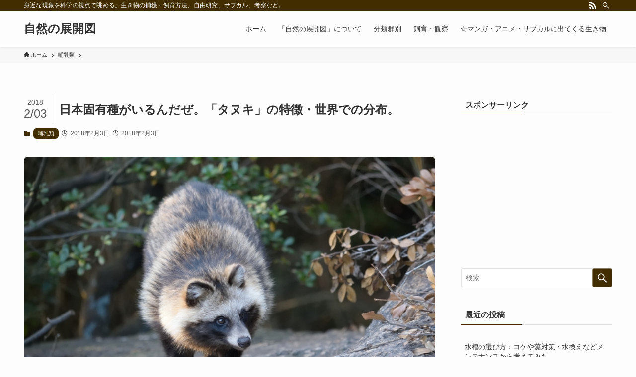

--- FILE ---
content_type: text/html; charset=UTF-8
request_url: https://loi-naturelle.com/2018/02/03/tanuki_raccoon_dog/
body_size: 19878
content:
<!DOCTYPE html>
<html lang="ja" prefix="og: http://ogp.me/ns# fb: http://ogp.me/ns/fb#" data-loaded="false" data-scrolled="false" data-spmenu="closed">
<head>
<meta charset="utf-8">
<meta name="format-detection" content="telephone=no">
<meta http-equiv="X-UA-Compatible" content="IE=edge">
<meta name="viewport" content="width=device-width, viewport-fit=cover">
<title>日本固有種がいるんだぜ。「タヌキ」の特徴・世界での分布。 &#8211; 自然の展開図</title>
<meta name='robots' content='max-image-preview:large' />
<link rel="alternate" type="application/rss+xml" title="自然の展開図 &raquo; フィード" href="https://loi-naturelle.com/feed/" />
<link rel="alternate" type="application/rss+xml" title="自然の展開図 &raquo; コメントフィード" href="https://loi-naturelle.com/comments/feed/" />
<script type="text/javascript" id="wpp-js" src="https://loi-naturelle.com/wp-content/plugins/wordpress-popular-posts/assets/js/wpp.min.js?ver=7.3.6" data-sampling="0" data-sampling-rate="100" data-api-url="https://loi-naturelle.com/wp-json/wordpress-popular-posts" data-post-id="1018" data-token="7d2187a807" data-lang="0" data-debug="0"></script>
<link rel="alternate" type="application/rss+xml" title="自然の展開図 &raquo; 日本固有種がいるんだぜ。「タヌキ」の特徴・世界での分布。 のコメントのフィード" href="https://loi-naturelle.com/2018/02/03/tanuki_raccoon_dog/feed/" />
		<!-- This site uses the Google Analytics by ExactMetrics plugin v8.11.0 - Using Analytics tracking - https://www.exactmetrics.com/ -->
		<!-- Note: ExactMetrics is not currently configured on this site. The site owner needs to authenticate with Google Analytics in the ExactMetrics settings panel. -->
					<!-- No tracking code set -->
				<!-- / Google Analytics by ExactMetrics -->
		<style id='wp-img-auto-sizes-contain-inline-css' type='text/css'>
img:is([sizes=auto i],[sizes^="auto," i]){contain-intrinsic-size:3000px 1500px}
/*# sourceURL=wp-img-auto-sizes-contain-inline-css */
</style>
<style id='wp-block-library-inline-css' type='text/css'>
:root{--wp-block-synced-color:#7a00df;--wp-block-synced-color--rgb:122,0,223;--wp-bound-block-color:var(--wp-block-synced-color);--wp-editor-canvas-background:#ddd;--wp-admin-theme-color:#007cba;--wp-admin-theme-color--rgb:0,124,186;--wp-admin-theme-color-darker-10:#006ba1;--wp-admin-theme-color-darker-10--rgb:0,107,160.5;--wp-admin-theme-color-darker-20:#005a87;--wp-admin-theme-color-darker-20--rgb:0,90,135;--wp-admin-border-width-focus:2px}@media (min-resolution:192dpi){:root{--wp-admin-border-width-focus:1.5px}}.wp-element-button{cursor:pointer}:root .has-very-light-gray-background-color{background-color:#eee}:root .has-very-dark-gray-background-color{background-color:#313131}:root .has-very-light-gray-color{color:#eee}:root .has-very-dark-gray-color{color:#313131}:root .has-vivid-green-cyan-to-vivid-cyan-blue-gradient-background{background:linear-gradient(135deg,#00d084,#0693e3)}:root .has-purple-crush-gradient-background{background:linear-gradient(135deg,#34e2e4,#4721fb 50%,#ab1dfe)}:root .has-hazy-dawn-gradient-background{background:linear-gradient(135deg,#faaca8,#dad0ec)}:root .has-subdued-olive-gradient-background{background:linear-gradient(135deg,#fafae1,#67a671)}:root .has-atomic-cream-gradient-background{background:linear-gradient(135deg,#fdd79a,#004a59)}:root .has-nightshade-gradient-background{background:linear-gradient(135deg,#330968,#31cdcf)}:root .has-midnight-gradient-background{background:linear-gradient(135deg,#020381,#2874fc)}:root{--wp--preset--font-size--normal:16px;--wp--preset--font-size--huge:42px}.has-regular-font-size{font-size:1em}.has-larger-font-size{font-size:2.625em}.has-normal-font-size{font-size:var(--wp--preset--font-size--normal)}.has-huge-font-size{font-size:var(--wp--preset--font-size--huge)}.has-text-align-center{text-align:center}.has-text-align-left{text-align:left}.has-text-align-right{text-align:right}.has-fit-text{white-space:nowrap!important}#end-resizable-editor-section{display:none}.aligncenter{clear:both}.items-justified-left{justify-content:flex-start}.items-justified-center{justify-content:center}.items-justified-right{justify-content:flex-end}.items-justified-space-between{justify-content:space-between}.screen-reader-text{border:0;clip-path:inset(50%);height:1px;margin:-1px;overflow:hidden;padding:0;position:absolute;width:1px;word-wrap:normal!important}.screen-reader-text:focus{background-color:#ddd;clip-path:none;color:#444;display:block;font-size:1em;height:auto;left:5px;line-height:normal;padding:15px 23px 14px;text-decoration:none;top:5px;width:auto;z-index:100000}html :where(.has-border-color){border-style:solid}html :where([style*=border-top-color]){border-top-style:solid}html :where([style*=border-right-color]){border-right-style:solid}html :where([style*=border-bottom-color]){border-bottom-style:solid}html :where([style*=border-left-color]){border-left-style:solid}html :where([style*=border-width]){border-style:solid}html :where([style*=border-top-width]){border-top-style:solid}html :where([style*=border-right-width]){border-right-style:solid}html :where([style*=border-bottom-width]){border-bottom-style:solid}html :where([style*=border-left-width]){border-left-style:solid}html :where(img[class*=wp-image-]){height:auto;max-width:100%}:where(figure){margin:0 0 1em}html :where(.is-position-sticky){--wp-admin--admin-bar--position-offset:var(--wp-admin--admin-bar--height,0px)}@media screen and (max-width:600px){html :where(.is-position-sticky){--wp-admin--admin-bar--position-offset:0px}}

/*# sourceURL=wp-block-library-inline-css */
</style><style id='global-styles-inline-css' type='text/css'>
:root{--wp--preset--aspect-ratio--square: 1;--wp--preset--aspect-ratio--4-3: 4/3;--wp--preset--aspect-ratio--3-4: 3/4;--wp--preset--aspect-ratio--3-2: 3/2;--wp--preset--aspect-ratio--2-3: 2/3;--wp--preset--aspect-ratio--16-9: 16/9;--wp--preset--aspect-ratio--9-16: 9/16;--wp--preset--color--black: #000;--wp--preset--color--cyan-bluish-gray: #abb8c3;--wp--preset--color--white: #fff;--wp--preset--color--pale-pink: #f78da7;--wp--preset--color--vivid-red: #cf2e2e;--wp--preset--color--luminous-vivid-orange: #ff6900;--wp--preset--color--luminous-vivid-amber: #fcb900;--wp--preset--color--light-green-cyan: #7bdcb5;--wp--preset--color--vivid-green-cyan: #00d084;--wp--preset--color--pale-cyan-blue: #8ed1fc;--wp--preset--color--vivid-cyan-blue: #0693e3;--wp--preset--color--vivid-purple: #9b51e0;--wp--preset--color--swl-main: var(--color_main);--wp--preset--color--swl-main-thin: var(--color_main_thin);--wp--preset--color--swl-gray: var(--color_gray);--wp--preset--color--swl-deep-01: var(--color_deep01);--wp--preset--color--swl-deep-02: var(--color_deep02);--wp--preset--color--swl-deep-03: var(--color_deep03);--wp--preset--color--swl-deep-04: var(--color_deep04);--wp--preset--color--swl-pale-01: var(--color_pale01);--wp--preset--color--swl-pale-02: var(--color_pale02);--wp--preset--color--swl-pale-03: var(--color_pale03);--wp--preset--color--swl-pale-04: var(--color_pale04);--wp--preset--gradient--vivid-cyan-blue-to-vivid-purple: linear-gradient(135deg,rgb(6,147,227) 0%,rgb(155,81,224) 100%);--wp--preset--gradient--light-green-cyan-to-vivid-green-cyan: linear-gradient(135deg,rgb(122,220,180) 0%,rgb(0,208,130) 100%);--wp--preset--gradient--luminous-vivid-amber-to-luminous-vivid-orange: linear-gradient(135deg,rgb(252,185,0) 0%,rgb(255,105,0) 100%);--wp--preset--gradient--luminous-vivid-orange-to-vivid-red: linear-gradient(135deg,rgb(255,105,0) 0%,rgb(207,46,46) 100%);--wp--preset--gradient--very-light-gray-to-cyan-bluish-gray: linear-gradient(135deg,rgb(238,238,238) 0%,rgb(169,184,195) 100%);--wp--preset--gradient--cool-to-warm-spectrum: linear-gradient(135deg,rgb(74,234,220) 0%,rgb(151,120,209) 20%,rgb(207,42,186) 40%,rgb(238,44,130) 60%,rgb(251,105,98) 80%,rgb(254,248,76) 100%);--wp--preset--gradient--blush-light-purple: linear-gradient(135deg,rgb(255,206,236) 0%,rgb(152,150,240) 100%);--wp--preset--gradient--blush-bordeaux: linear-gradient(135deg,rgb(254,205,165) 0%,rgb(254,45,45) 50%,rgb(107,0,62) 100%);--wp--preset--gradient--luminous-dusk: linear-gradient(135deg,rgb(255,203,112) 0%,rgb(199,81,192) 50%,rgb(65,88,208) 100%);--wp--preset--gradient--pale-ocean: linear-gradient(135deg,rgb(255,245,203) 0%,rgb(182,227,212) 50%,rgb(51,167,181) 100%);--wp--preset--gradient--electric-grass: linear-gradient(135deg,rgb(202,248,128) 0%,rgb(113,206,126) 100%);--wp--preset--gradient--midnight: linear-gradient(135deg,rgb(2,3,129) 0%,rgb(40,116,252) 100%);--wp--preset--font-size--small: 0.9em;--wp--preset--font-size--medium: 1.1em;--wp--preset--font-size--large: 1.25em;--wp--preset--font-size--x-large: 42px;--wp--preset--font-size--xs: 0.75em;--wp--preset--font-size--huge: 1.6em;--wp--preset--spacing--20: 0.44rem;--wp--preset--spacing--30: 0.67rem;--wp--preset--spacing--40: 1rem;--wp--preset--spacing--50: 1.5rem;--wp--preset--spacing--60: 2.25rem;--wp--preset--spacing--70: 3.38rem;--wp--preset--spacing--80: 5.06rem;--wp--preset--shadow--natural: 6px 6px 9px rgba(0, 0, 0, 0.2);--wp--preset--shadow--deep: 12px 12px 50px rgba(0, 0, 0, 0.4);--wp--preset--shadow--sharp: 6px 6px 0px rgba(0, 0, 0, 0.2);--wp--preset--shadow--outlined: 6px 6px 0px -3px rgb(255, 255, 255), 6px 6px rgb(0, 0, 0);--wp--preset--shadow--crisp: 6px 6px 0px rgb(0, 0, 0);}:where(.is-layout-flex){gap: 0.5em;}:where(.is-layout-grid){gap: 0.5em;}body .is-layout-flex{display: flex;}.is-layout-flex{flex-wrap: wrap;align-items: center;}.is-layout-flex > :is(*, div){margin: 0;}body .is-layout-grid{display: grid;}.is-layout-grid > :is(*, div){margin: 0;}:where(.wp-block-columns.is-layout-flex){gap: 2em;}:where(.wp-block-columns.is-layout-grid){gap: 2em;}:where(.wp-block-post-template.is-layout-flex){gap: 1.25em;}:where(.wp-block-post-template.is-layout-grid){gap: 1.25em;}.has-black-color{color: var(--wp--preset--color--black) !important;}.has-cyan-bluish-gray-color{color: var(--wp--preset--color--cyan-bluish-gray) !important;}.has-white-color{color: var(--wp--preset--color--white) !important;}.has-pale-pink-color{color: var(--wp--preset--color--pale-pink) !important;}.has-vivid-red-color{color: var(--wp--preset--color--vivid-red) !important;}.has-luminous-vivid-orange-color{color: var(--wp--preset--color--luminous-vivid-orange) !important;}.has-luminous-vivid-amber-color{color: var(--wp--preset--color--luminous-vivid-amber) !important;}.has-light-green-cyan-color{color: var(--wp--preset--color--light-green-cyan) !important;}.has-vivid-green-cyan-color{color: var(--wp--preset--color--vivid-green-cyan) !important;}.has-pale-cyan-blue-color{color: var(--wp--preset--color--pale-cyan-blue) !important;}.has-vivid-cyan-blue-color{color: var(--wp--preset--color--vivid-cyan-blue) !important;}.has-vivid-purple-color{color: var(--wp--preset--color--vivid-purple) !important;}.has-black-background-color{background-color: var(--wp--preset--color--black) !important;}.has-cyan-bluish-gray-background-color{background-color: var(--wp--preset--color--cyan-bluish-gray) !important;}.has-white-background-color{background-color: var(--wp--preset--color--white) !important;}.has-pale-pink-background-color{background-color: var(--wp--preset--color--pale-pink) !important;}.has-vivid-red-background-color{background-color: var(--wp--preset--color--vivid-red) !important;}.has-luminous-vivid-orange-background-color{background-color: var(--wp--preset--color--luminous-vivid-orange) !important;}.has-luminous-vivid-amber-background-color{background-color: var(--wp--preset--color--luminous-vivid-amber) !important;}.has-light-green-cyan-background-color{background-color: var(--wp--preset--color--light-green-cyan) !important;}.has-vivid-green-cyan-background-color{background-color: var(--wp--preset--color--vivid-green-cyan) !important;}.has-pale-cyan-blue-background-color{background-color: var(--wp--preset--color--pale-cyan-blue) !important;}.has-vivid-cyan-blue-background-color{background-color: var(--wp--preset--color--vivid-cyan-blue) !important;}.has-vivid-purple-background-color{background-color: var(--wp--preset--color--vivid-purple) !important;}.has-black-border-color{border-color: var(--wp--preset--color--black) !important;}.has-cyan-bluish-gray-border-color{border-color: var(--wp--preset--color--cyan-bluish-gray) !important;}.has-white-border-color{border-color: var(--wp--preset--color--white) !important;}.has-pale-pink-border-color{border-color: var(--wp--preset--color--pale-pink) !important;}.has-vivid-red-border-color{border-color: var(--wp--preset--color--vivid-red) !important;}.has-luminous-vivid-orange-border-color{border-color: var(--wp--preset--color--luminous-vivid-orange) !important;}.has-luminous-vivid-amber-border-color{border-color: var(--wp--preset--color--luminous-vivid-amber) !important;}.has-light-green-cyan-border-color{border-color: var(--wp--preset--color--light-green-cyan) !important;}.has-vivid-green-cyan-border-color{border-color: var(--wp--preset--color--vivid-green-cyan) !important;}.has-pale-cyan-blue-border-color{border-color: var(--wp--preset--color--pale-cyan-blue) !important;}.has-vivid-cyan-blue-border-color{border-color: var(--wp--preset--color--vivid-cyan-blue) !important;}.has-vivid-purple-border-color{border-color: var(--wp--preset--color--vivid-purple) !important;}.has-vivid-cyan-blue-to-vivid-purple-gradient-background{background: var(--wp--preset--gradient--vivid-cyan-blue-to-vivid-purple) !important;}.has-light-green-cyan-to-vivid-green-cyan-gradient-background{background: var(--wp--preset--gradient--light-green-cyan-to-vivid-green-cyan) !important;}.has-luminous-vivid-amber-to-luminous-vivid-orange-gradient-background{background: var(--wp--preset--gradient--luminous-vivid-amber-to-luminous-vivid-orange) !important;}.has-luminous-vivid-orange-to-vivid-red-gradient-background{background: var(--wp--preset--gradient--luminous-vivid-orange-to-vivid-red) !important;}.has-very-light-gray-to-cyan-bluish-gray-gradient-background{background: var(--wp--preset--gradient--very-light-gray-to-cyan-bluish-gray) !important;}.has-cool-to-warm-spectrum-gradient-background{background: var(--wp--preset--gradient--cool-to-warm-spectrum) !important;}.has-blush-light-purple-gradient-background{background: var(--wp--preset--gradient--blush-light-purple) !important;}.has-blush-bordeaux-gradient-background{background: var(--wp--preset--gradient--blush-bordeaux) !important;}.has-luminous-dusk-gradient-background{background: var(--wp--preset--gradient--luminous-dusk) !important;}.has-pale-ocean-gradient-background{background: var(--wp--preset--gradient--pale-ocean) !important;}.has-electric-grass-gradient-background{background: var(--wp--preset--gradient--electric-grass) !important;}.has-midnight-gradient-background{background: var(--wp--preset--gradient--midnight) !important;}.has-small-font-size{font-size: var(--wp--preset--font-size--small) !important;}.has-medium-font-size{font-size: var(--wp--preset--font-size--medium) !important;}.has-large-font-size{font-size: var(--wp--preset--font-size--large) !important;}.has-x-large-font-size{font-size: var(--wp--preset--font-size--x-large) !important;}
/*# sourceURL=global-styles-inline-css */
</style>

<link rel='stylesheet' id='swell-icons-css' href='https://loi-naturelle.com/wp-content/themes/swell/build/css/swell-icons.css?ver=2.6.4.2' type='text/css' media='all' />
<link rel='stylesheet' id='main_style-css' href='https://loi-naturelle.com/wp-content/themes/swell/build/css/main.css?ver=2.6.4.2' type='text/css' media='all' />
<link rel='stylesheet' id='swell_blocks-css' href='https://loi-naturelle.com/wp-content/themes/swell/build/css/blocks.css?ver=2.6.4.2' type='text/css' media='all' />
<style id='swell_custom-inline-css' type='text/css'>
:root{--swl-fz--content:4vw;--swl-font_family:"游ゴシック体", "Yu Gothic", YuGothic, "Hiragino Kaku Gothic ProN", "Hiragino Sans", Meiryo, sans-serif;--swl-font_weight:500;--color_main:#422d00;--color_text:#333;--color_link:#39a0ff;--color_border:rgba(200,200,200,.5);--color_gray:rgba(200,200,200,.15);--color_htag:#422d00;--color_bg:#fdfdfd;--color_gradient1:#d8ffff;--color_gradient2:#87e7ff;--color_main_thin:rgba(83, 56, 0, 0.05 );--color_main_dark:rgba(50, 34, 0, 1 );--color_list_check:#422d00;--color_list_num:#422d00;--color_list_good:#86dd7b;--color_list_bad:#f36060;--color_faq_q:#d55656;--color_faq_a:#6599b7;--color_icon_good:#3cd250;--color_icon_good_bg:#ecffe9;--color_icon_bad:#4b73eb;--color_icon_bad_bg:#eafaff;--color_icon_info:#f578b4;--color_icon_info_bg:#fff0fa;--color_icon_announce:#ffa537;--color_icon_announce_bg:#fff5f0;--color_icon_pen:#7a7a7a;--color_icon_pen_bg:#f7f7f7;--color_icon_book:#787364;--color_icon_book_bg:#f8f6ef;--color_icon_point:#ffa639;--color_icon_check:#86d67c;--color_icon_batsu:#f36060;--color_icon_hatena:#5295cc;--color_icon_caution:#f7da38;--color_icon_memo:#84878a;--color_deep01:#e44141;--color_deep02:#3d79d5;--color_deep03:#63a84d;--color_deep04:#f09f4d;--color_pale01:#fff2f0;--color_pale02:#f3f8fd;--color_pale03:#f1f9ee;--color_pale04:#fdf9ee;--color_mark_blue:#b7e3ff;--color_mark_green:#bdf9c3;--color_mark_yellow:#fcf69f;--color_mark_orange:#ffddbc;--border01:solid 1px var(--color_main);--border02:double 4px var(--color_main);--border03:dashed 2px var(--color_border);--border04:solid 4px var(--color_gray);--card_posts_thumb_ratio:56.25%;--list_posts_thumb_ratio:61.8%;--big_posts_thumb_ratio:56.25%;--thumb_posts_thumb_ratio:61.8%;--color_header_bg:#fdfdfd;--color_header_text:#333;--color_footer_bg:#fdfdfd;--color_footer_text:#3f2708;--container_size:1200px;--article_size:900px;--logo_size_sp:48px;--logo_size_pc:40px;--logo_size_pcfix:32px;}.cap_box[data-colset="col1"]{--capbox-color:#f59b5f;--capbox-color--bg:#fff8eb}.cap_box[data-colset="col2"]{--capbox-color:#5fb9f5;--capbox-color--bg:#edf5ff}.cap_box[data-colset="col3"]{--capbox-color:#2fcd90;--capbox-color--bg:#eafaf2}.red_{--the-btn-color:#f74a4a;--the-btn-color2:#ffbc49;--the-solid-shadow: rgba(185, 56, 56, 1 )}.blue_{--the-btn-color:#338df4;--the-btn-color2:#35eaff;--the-solid-shadow: rgba(38, 106, 183, 1 )}.green_{--the-btn-color:#62d847;--the-btn-color2:#7bf7bd;--the-solid-shadow: rgba(74, 162, 53, 1 )}.is-style-btn_normal{--the-btn-radius:80px}.is-style-btn_solid{--the-btn-radius:80px}.is-style-btn_shiny{--the-btn-radius:80px}.is-style-btn_line{--the-btn-radius:80px}.post_content blockquote{padding:1.5em 2em 1.5em 3em}.post_content blockquote::before{content:"";display:block;width:5px;height:calc(100% - 3em);top:1.5em;left:1.5em;border-left:solid 1px rgba(180,180,180,.75);border-right:solid 1px rgba(180,180,180,.75);}.mark_blue{background:-webkit-linear-gradient(transparent 64%,var(--color_mark_blue) 0%);background:linear-gradient(transparent 64%,var(--color_mark_blue) 0%)}.mark_green{background:-webkit-linear-gradient(transparent 64%,var(--color_mark_green) 0%);background:linear-gradient(transparent 64%,var(--color_mark_green) 0%)}.mark_yellow{background:-webkit-linear-gradient(transparent 64%,var(--color_mark_yellow) 0%);background:linear-gradient(transparent 64%,var(--color_mark_yellow) 0%)}.mark_orange{background:-webkit-linear-gradient(transparent 64%,var(--color_mark_orange) 0%);background:linear-gradient(transparent 64%,var(--color_mark_orange) 0%)}[class*="is-style-icon_"]{color:#333;border-width:0}[class*="is-style-big_icon_"]{border-width:2px;border-style:solid}[data-col="gray"] .c-balloon__text{background:#f7f7f7;border-color:#ccc}[data-col="gray"] .c-balloon__before{border-right-color:#f7f7f7}[data-col="green"] .c-balloon__text{background:#d1f8c2;border-color:#9ddd93}[data-col="green"] .c-balloon__before{border-right-color:#d1f8c2}[data-col="blue"] .c-balloon__text{background:#e2f6ff;border-color:#93d2f0}[data-col="blue"] .c-balloon__before{border-right-color:#e2f6ff}[data-col="red"] .c-balloon__text{background:#ffebeb;border-color:#f48789}[data-col="red"] .c-balloon__before{border-right-color:#ffebeb}[data-col="yellow"] .c-balloon__text{background:#f9f7d2;border-color:#fbe593}[data-col="yellow"] .c-balloon__before{border-right-color:#f9f7d2}.-type-list2 .p-postList__body::after,.-type-big .p-postList__body::after{content: "READ MORE »";}.c-postThumb__cat{background-color:#422d00;color:#fff;background: repeating-linear-gradient(100deg, #422d00 0, rgba(106, 72, 0, 1 ) 100%)}.post_content h2{background:var(--color_htag);padding:.75em 1em;color:#fff}.post_content h2::before{position:absolute;display:block;pointer-events:none;content:"";top:-4px;left:0;width:100%;height:calc(100% + 4px);box-sizing:content-box;border-top:solid 2px var(--color_htag);border-bottom:solid 2px var(--color_htag)}.post_content h3{padding:0 .5em .5em}.post_content h3::before{content:"";width:100%;height:2px;background: repeating-linear-gradient(90deg, var(--color_htag) 0%, var(--color_htag) 29.3%, rgba(150,150,150,.2) 29.3%, rgba(150,150,150,.2) 100%)}.post_content h4{padding:0 0 0 16px;border-left:solid 2px var(--color_htag)}.l-header{box-shadow: 0 1px 4px rgba(0,0,0,.12)}.l-header__bar{color:#fff;background:var(--color_main)}.l-header__menuBtn{order:1}.l-header__customBtn{order:3}.c-gnav a::after{background:var(--color_main);width:100%;height:2px;transform:scaleX(0)}.p-spHeadMenu .menu-item.-current{border-bottom-color:var(--color_main)}.c-gnav > li:hover > a::after,.c-gnav > .-current > a::after{transform: scaleX(1)}.c-gnav .sub-menu{color:#333;background:#fff}.l-fixHeader::before{opacity:1}#pagetop{border-radius:50%}.c-widget__title.-spmenu{padding:.5em .75em;border-radius:var(--swl-radius--2, 0px);background:var(--color_main);color:#fff;}.c-widget__title.-footer{padding:.5em}.c-widget__title.-footer::before{content:"";bottom:0;left:0;width:40%;z-index:1;background:var(--color_main)}.c-widget__title.-footer::after{content:"";bottom:0;left:0;width:100%;background:var(--color_border)}.c-secTitle{border-left:solid 2px var(--color_main);padding:0em .75em}.p-spMenu{color:#333}.p-spMenu__inner::before{background:#fdfdfd;opacity:1}.p-spMenu__overlay{background:#000;opacity:0.6}[class*="page-numbers"]{color:#fff;background-color:#dedede}a{text-decoration: none}.l-topTitleArea.c-filterLayer::before{background-color:#000;opacity:0.2;content:""}@media screen and (min-width: 960px){:root{}}@media screen and (max-width: 959px){:root{}.l-header__logo{order:2;text-align:center}}@media screen and (min-width: 600px){:root{--swl-fz--content:16px;}}@media screen and (max-width: 599px){:root{}}@media (min-width: 1108px) {.alignwide{left:-100px;width:calc(100% + 200px);}}@media (max-width: 1108px) {.-sidebar-off .swell-block-fullWide__inner.l-container .alignwide{left:0px;width:100%;}}.l-fixHeader .l-fixHeader__gnav{order:0}[data-scrolled=true] .l-fixHeader[data-ready]{opacity:1;-webkit-transform:translateY(0)!important;transform:translateY(0)!important;visibility:visible}.-body-solid .l-fixHeader{box-shadow:0 2px 4px var(--swl-color_shadow)}.l-fixHeader__inner{align-items:stretch;color:var(--color_header_text);display:flex;padding-bottom:0;padding-top:0;position:relative;z-index:1}.l-fixHeader__logo{align-items:center;display:flex;line-height:1;margin-right:24px;order:0;padding:16px 0}:root{--swl-radius--2:2px;--swl-radius--4:4px;--swl-radius--8:8px}.c-categoryList__link,.c-tagList__link,.tag-cloud-link{border-radius:16px;padding:6px 10px}.-related .p-postList__thumb,.is-style-bg_gray,.is-style-bg_main,.is-style-bg_main_thin,.is-style-bg_stripe,.is-style-border_dg,.is-style-border_dm,.is-style-border_sg,.is-style-border_sm,.is-style-dent_box,.is-style-note_box,.is-style-stitch,[class*=is-style-big_icon_],input[type=number],input[type=text],textarea{border-radius:4px}.-ps-style-img .p-postList__link,.-type-thumb .p-postList__link,.p-postList__thumb{border-radius:12px;overflow:hidden;z-index:0}.c-widget .-type-list.-w-ranking .p-postList__item:before{border-radius:16px;left:2px;top:2px}.c-widget .-type-card.-w-ranking .p-postList__item:before{border-radius:0 0 4px 4px}.c-postThumb__cat{border-radius:16px;margin:.5em;padding:0 8px}.cap_box_ttl{border-radius:2px 2px 0 0}.cap_box_content{border-radius:0 0 2px 2px}.cap_box.is-style-small_ttl .cap_box_content{border-radius:0 2px 2px 2px}.cap_box.is-style-inner .cap_box_content,.cap_box.is-style-onborder_ttl2 .cap_box_content,.cap_box.is-style-onborder_ttl2 .cap_box_ttl,.cap_box.is-style-onborder_ttl .cap_box_content,.cap_box.is-style-shadow{border-radius:2px}.is-style-more_btn a,.p-postList__body:after,.submit{border-radius:40px}@media (min-width:960px){#sidebar .-type-list .p-postList__thumb{border-radius:8px}}@media (max-width:959px){.-ps-style-img .p-postList__link,.-type-thumb .p-postList__link,.p-postList__thumb{border-radius:8px}}.l-header__bar{position:relative;width:100%}.l-header__bar .c-catchphrase{color:inherit;font-size:12px;letter-spacing:var(--swl-letter_spacing,.2px);line-height:14px;margin-right:auto;overflow:hidden;padding:4px 0;white-space:nowrap;width:50%}.l-header__bar .c-iconList .c-iconList__link{margin:0;padding:4px 6px}.l-header__barInner{align-items:center;display:flex;justify-content:flex-end}@media (min-width:960px){.-series .l-header__inner{align-items:stretch;display:flex}.-series .l-header__logo{align-items:center;display:flex;flex-wrap:wrap;margin-right:24px;padding:16px 0}.-series .l-header__logo .c-catchphrase{font-size:13px;padding:4px 0}.-series .c-headLogo{margin-right:16px}.-series-right .l-header__inner{justify-content:space-between}.-series-right .c-gnavWrap{margin-left:auto}.-series-right .w-header{margin-left:12px}.-series-left .w-header{margin-left:auto}}@media (min-width:960px) and (min-width:600px){.-series .c-headLogo{max-width:400px}}.c-gnav .sub-menu a:before,.c-listMenu a:before{-webkit-font-smoothing:antialiased;-moz-osx-font-smoothing:grayscale;font-family:icomoon!important;font-style:normal;font-variant:normal;font-weight:400;line-height:1;text-transform:none}.c-submenuToggleBtn{display:none}.c-listMenu a{padding:.75em 1em .75em 1.5em;transition:padding .25s}.c-listMenu a:hover{padding-left:1.75em;padding-right:.75em}.c-gnav .sub-menu a:before,.c-listMenu a:before{color:inherit;content:"\e921";display:inline-block;left:2px;position:absolute;top:50%;-webkit-transform:translateY(-50%);transform:translateY(-50%);vertical-align:middle}.c-listMenu .children,.c-listMenu .sub-menu{margin:0}.c-listMenu .children a,.c-listMenu .sub-menu a{font-size:.9em;padding-left:2.5em}.c-listMenu .children a:before,.c-listMenu .sub-menu a:before{left:1em}.c-listMenu .children a:hover,.c-listMenu .sub-menu a:hover{padding-left:2.75em}.c-listMenu .children ul a,.c-listMenu .sub-menu ul a{padding-left:3.25em}.c-listMenu .children ul a:before,.c-listMenu .sub-menu ul a:before{left:1.75em}.c-listMenu .children ul a:hover,.c-listMenu .sub-menu ul a:hover{padding-left:3.5em}.c-gnav li:hover>.sub-menu{opacity:1;visibility:visible}.c-gnav .sub-menu:before{background:inherit;content:"";height:100%;left:0;position:absolute;top:0;width:100%;z-index:0}.c-gnav .sub-menu .sub-menu{left:100%;top:0;z-index:-1}.c-gnav .sub-menu a{padding-left:2em}.c-gnav .sub-menu a:before{left:.5em}.c-gnav .sub-menu a:hover .ttl{left:4px}:root{--color_content_bg:var(--color_bg);}.c-widget__title.-side{padding:.5em}.c-widget__title.-side::before{content:"";bottom:0;left:0;width:40%;z-index:1;background:var(--color_main)}.c-widget__title.-side::after{content:"";bottom:0;left:0;width:100%;background:var(--color_border)}.c-shareBtns__item:not(:last-child){margin-right:4px}.c-shareBtns__btn{padding:8px 0}@media screen and (min-width: 960px){:root{}}@media screen and (max-width: 959px){:root{}}@media screen and (min-width: 600px){:root{}}@media screen and (max-width: 599px){:root{}}.swell-block-fullWide__inner.l-container{--swl-fw_inner_pad:var(--swl-pad_container,0px)}@media (min-width:960px){.-sidebar-on .l-content .alignfull,.-sidebar-on .l-content .alignwide{left:-16px;width:calc(100% + 32px)}.swell-block-fullWide__inner.l-article{--swl-fw_inner_pad:var(--swl-pad_post_content,0px)}.-sidebar-on .swell-block-fullWide__inner .alignwide{left:0;width:100%}.-sidebar-on .swell-block-fullWide__inner .alignfull{left:calc(0px - var(--swl-fw_inner_pad, 0))!important;margin-left:0!important;margin-right:0!important;width:calc(100% + var(--swl-fw_inner_pad, 0)*2)!important}}.p-relatedPosts .p-postList__item{margin-bottom:1.5em}.p-relatedPosts .p-postList__times,.p-relatedPosts .p-postList__times>:last-child{margin-right:0}@media (min-width:600px){.p-relatedPosts .p-postList__item{width:33.33333%}}@media screen and (min-width:600px) and (max-width:1239px){.p-relatedPosts .p-postList__item:nth-child(7),.p-relatedPosts .p-postList__item:nth-child(8){display:none}}@media screen and (min-width:1240px){.p-relatedPosts .p-postList__item{width:25%}}.-index-off .p-toc,.swell-toc-placeholder:empty{display:none}.p-toc.-modal{height:100%;margin:0;overflow-y:auto;padding:0}#main_content .p-toc{border-radius:var(--swl-radius--2,0);margin:4em auto;max-width:800px}#sidebar .p-toc{margin-top:-.5em}.p-toc__ttl{display:block;font-size:1.2em;line-height:1;position:relative;text-align:center}.p-toc__ttl:before{content:"\e918";display:inline-block;font-family:icomoon;margin-right:.5em;padding-bottom:2px;vertical-align:middle}#index_modal .p-toc__ttl{margin-bottom:.5em}.p-toc__list li{line-height:1.6}.p-toc__list>li+li{margin-top:.5em}.p-toc__list li li{font-size:.9em}.p-toc__list ol,.p-toc__list ul{padding-left:.5em}.p-toc__list .mininote{display:none}.post_content .p-toc__list{padding-left:0}#sidebar .p-toc__list{margin-bottom:0}#sidebar .p-toc__list ol,#sidebar .p-toc__list ul{padding-left:0}.p-toc__link{color:inherit;font-size:inherit;text-decoration:none}.p-toc__link:hover{opacity:.8}.p-toc.-double{background:var(--color_gray);background:linear-gradient(-45deg,transparent 25%,var(--color_gray) 25%,var(--color_gray) 50%,transparent 50%,transparent 75%,var(--color_gray) 75%,var(--color_gray));background-clip:padding-box;background-size:4px 4px;border-bottom:4px double var(--color_border);border-top:4px double var(--color_border);padding:1.5em 1em 1em}.p-toc.-double .p-toc__ttl{margin-bottom:.75em}@media (min-width:960px){#main_content .p-toc{width:92%}}@media (min-width:600px){.p-toc.-double{padding:2em}}.p-pnLinks{align-items:stretch;display:flex;justify-content:space-between;margin:2em 0}.p-pnLinks__item{font-size:3vw;position:relative;width:49%}.p-pnLinks__item:before{content:"";display:block;height:.5em;pointer-events:none;position:absolute;top:50%;width:.5em;z-index:1}.p-pnLinks__item.-prev:before{border-bottom:1px solid;border-left:1px solid;left:.35em;-webkit-transform:rotate(45deg) translateY(-50%);transform:rotate(45deg) translateY(-50%)}.p-pnLinks__item.-prev .p-pnLinks__thumb{margin-right:8px}.p-pnLinks__item.-next .p-pnLinks__link{justify-content:flex-end}.p-pnLinks__item.-next:before{border-bottom:1px solid;border-right:1px solid;right:.35em;-webkit-transform:rotate(-45deg) translateY(-50%);transform:rotate(-45deg) translateY(-50%)}.p-pnLinks__item.-next .p-pnLinks__thumb{margin-left:8px;order:2}.p-pnLinks__item.-next:first-child{margin-left:auto}.p-pnLinks__link{align-items:center;border-radius:var(--swl-radius--2,0);color:inherit;display:flex;height:100%;line-height:1.4;min-height:4em;padding:.6em 1em .5em;position:relative;text-decoration:none;transition:box-shadow .25s;width:100%}.p-pnLinks__thumb{border-radius:var(--swl-radius--4,0);height:32px;-o-object-fit:cover;object-fit:cover;width:48px}.p-pnLinks .-prev .p-pnLinks__link{border-left:1.25em solid var(--color_main)}.p-pnLinks .-prev:before{color:#fff}.p-pnLinks .-next .p-pnLinks__link{border-right:1.25em solid var(--color_main)}.p-pnLinks .-next:before{color:#fff}@media (max-width:959px){.p-pnLinks.-thumb-on{display:block}.p-pnLinks.-thumb-on .p-pnLinks__item{width:100%}}@media (min-width:600px){.p-pnLinks__item{font-size:13px}.p-pnLinks__thumb{height:48px;width:72px}.p-pnLinks__title{transition:-webkit-transform .25s;transition:transform .25s;transition:transform .25s,-webkit-transform .25s}.-prev>.p-pnLinks__link:hover .p-pnLinks__title{-webkit-transform:translateX(4px);transform:translateX(4px)}.-next>.p-pnLinks__link:hover .p-pnLinks__title{-webkit-transform:translateX(-4px);transform:translateX(-4px)}.p-pnLinks .-prev .p-pnLinks__link:hover{box-shadow:1px 1px 2px var(--swl-color_shadow)}.p-pnLinks .-next .p-pnLinks__link:hover{box-shadow:-1px 1px 2px var(--swl-color_shadow)}}
/*# sourceURL=swell_custom-inline-css */
</style>
<link rel='stylesheet' id='swell-parts/footer-css' href='https://loi-naturelle.com/wp-content/themes/swell/build/css/modules/parts/footer.css?ver=2.6.4.2' type='text/css' media='all' />
<link rel='stylesheet' id='swell-page/single-css' href='https://loi-naturelle.com/wp-content/themes/swell/build/css/modules/page/single.css?ver=2.6.4.2' type='text/css' media='all' />
<style id='classic-theme-styles-inline-css' type='text/css'>
/*! This file is auto-generated */
.wp-block-button__link{color:#fff;background-color:#32373c;border-radius:9999px;box-shadow:none;text-decoration:none;padding:calc(.667em + 2px) calc(1.333em + 2px);font-size:1.125em}.wp-block-file__button{background:#32373c;color:#fff;text-decoration:none}
/*# sourceURL=/wp-includes/css/classic-themes.min.css */
</style>
<link rel='stylesheet' id='wordpress-popular-posts-css-css' href='https://loi-naturelle.com/wp-content/plugins/wordpress-popular-posts/assets/css/wpp.css?ver=7.3.6' type='text/css' media='all' />
<link rel='stylesheet' id='child_style-css' href='https://loi-naturelle.com/wp-content/themes/swell_child/style.css?ver=20250217101606' type='text/css' media='all' />

<noscript><link href="https://loi-naturelle.com/wp-content/themes/swell/build/css/noscript.css" rel="stylesheet"></noscript>
<link rel="https://api.w.org/" href="https://loi-naturelle.com/wp-json/" /><link rel="alternate" title="JSON" type="application/json" href="https://loi-naturelle.com/wp-json/wp/v2/posts/1018" /><link rel="canonical" href="https://loi-naturelle.com/2018/02/03/tanuki_raccoon_dog/" />
<link rel='shortlink' href='https://loi-naturelle.com/?p=1018' />
            <style id="wpp-loading-animation-styles">@-webkit-keyframes bgslide{from{background-position-x:0}to{background-position-x:-200%}}@keyframes bgslide{from{background-position-x:0}to{background-position-x:-200%}}.wpp-widget-block-placeholder,.wpp-shortcode-placeholder{margin:0 auto;width:60px;height:3px;background:#dd3737;background:linear-gradient(90deg,#dd3737 0%,#571313 10%,#dd3737 100%);background-size:200% auto;border-radius:3px;-webkit-animation:bgslide 1s infinite linear;animation:bgslide 1s infinite linear}</style>
            <link rel="icon" href="https://loi-naturelle.com/wp-content/uploads/2017/06/cropped-37b4515b107ea31ba0eae98a95aa8a67_s-32x32.jpg" sizes="32x32" />
<link rel="icon" href="https://loi-naturelle.com/wp-content/uploads/2017/06/cropped-37b4515b107ea31ba0eae98a95aa8a67_s-192x192.jpg" sizes="192x192" />
<link rel="apple-touch-icon" href="https://loi-naturelle.com/wp-content/uploads/2017/06/cropped-37b4515b107ea31ba0eae98a95aa8a67_s-180x180.jpg" />
<meta name="msapplication-TileImage" content="https://loi-naturelle.com/wp-content/uploads/2017/06/cropped-37b4515b107ea31ba0eae98a95aa8a67_s-270x270.jpg" />


<!-- START - Open Graph and Twitter Card Tags 3.3.7 -->
 <!-- Facebook Open Graph -->
  <meta property="og:locale" content="ja_JP"/>
  <meta property="og:site_name" content="自然の展開図"/>
  <meta property="og:title" content="日本固有種がいるんだぜ。「タヌキ」の特徴・世界での分布。"/>
  <meta property="og:url" content="https://loi-naturelle.com/2018/02/03/tanuki_raccoon_dog/"/>
  <meta property="og:description" content="たんたんたぬきの金◯は～♪

 

 

 

 

 

 

 

 

違います、セクハラじゃないんですよ。伝統。伝統ですから。

 

 

 

 

ただ、「キツネとタヌキのカップ麺の歌にすればよかった」と思いました。反省。

 

 

 

 

そんなわけで今回のテーマは「タヌキ」。ひょっとすると生で見たことない方も多いのでは？

 

信楽焼、ぶんぶく茶釜、団三郎狸。

カチカチ山なんてのもありますね。昔話や民話にはタヌキが出てくるものが少なくないですが、現代においてはあんまり身近な動物"/>
  <meta property="og:image" content="https://loi-naturelle.com/wp-content/uploads/2018/01/5a68fdfdafd9b205603f62eecabd7bcf_s.jpg"/>
  <meta property="og:image:url" content="https://loi-naturelle.com/wp-content/uploads/2018/01/5a68fdfdafd9b205603f62eecabd7bcf_s.jpg"/>
  <meta property="og:image:secure_url" content="https://loi-naturelle.com/wp-content/uploads/2018/01/5a68fdfdafd9b205603f62eecabd7bcf_s.jpg"/>
  <meta property="article:published_time" content="2018-02-03T10:30:14+09:00"/>
  <meta property="article:modified_time" content="2018-02-03T10:30:14+09:00" />
  <meta property="og:updated_time" content="2018-02-03T10:30:14+09:00" />
  <meta property="article:section" content="哺乳類"/>
  <meta property="article:publisher" content="https://www.facebook.com/自然の展開図-366735727238354/"/>
 <!-- Google+ / Schema.org -->
  <meta itemprop="name" content="日本固有種がいるんだぜ。「タヌキ」の特徴・世界での分布。"/>
  <meta itemprop="headline" content="日本固有種がいるんだぜ。「タヌキ」の特徴・世界での分布。"/>
  <meta itemprop="description" content="たんたんたぬきの金◯は～♪

 

 

 

 

 

 

 

 

違います、セクハラじゃないんですよ。伝統。伝統ですから。

 

 

 

 

ただ、「キツネとタヌキのカップ麺の歌にすればよかった」と思いました。反省。

 

 

 

 

そんなわけで今回のテーマは「タヌキ」。ひょっとすると生で見たことない方も多いのでは？

 

信楽焼、ぶんぶく茶釜、団三郎狸。

カチカチ山なんてのもありますね。昔話や民話にはタヌキが出てくるものが少なくないですが、現代においてはあんまり身近な動物"/>
  <meta itemprop="image" content="https://loi-naturelle.com/wp-content/uploads/2018/01/5a68fdfdafd9b205603f62eecabd7bcf_s.jpg"/>
  <meta itemprop="datePublished" content="2018-02-03"/>
  <meta itemprop="dateModified" content="2018-02-03T10:30:14+09:00" />
  <meta itemprop="author" content="sickman"/>
  <!--<meta itemprop="publisher" content="自然の展開図"/>--> <!-- To solve: The attribute publisher.itemtype has an invalid value -->
 <!-- Twitter Cards -->
  <meta name="twitter:title" content="日本固有種がいるんだぜ。「タヌキ」の特徴・世界での分布。"/>
  <meta name="twitter:url" content="https://loi-naturelle.com/2018/02/03/tanuki_raccoon_dog/"/>
  <meta name="twitter:description" content="たんたんたぬきの金◯は～♪

 

 

 

 

 

 

 

 

違います、セクハラじゃないんですよ。伝統。伝統ですから。

 

 

 

 

ただ、「キツネとタヌキのカップ麺の歌にすればよかった」と思いました。反省。

 

 

 

 

そんなわけで今回のテーマは「タヌキ」。ひょっとすると生で見たことない方も多いのでは？

 

信楽焼、ぶんぶく茶釜、団三郎狸。

カチカチ山なんてのもありますね。昔話や民話にはタヌキが出てくるものが少なくないですが、現代においてはあんまり身近な動物"/>
  <meta name="twitter:image" content="https://loi-naturelle.com/wp-content/uploads/2018/01/5a68fdfdafd9b205603f62eecabd7bcf_s.jpg"/>
  <meta name="twitter:card" content="summary"/>
  <meta name="twitter:site" content="@loi_naturelle"/>
 <!-- SEO -->
 <!-- Misc. tags -->
 <!-- is_singular -->
<!-- END - Open Graph and Twitter Card Tags 3.3.7 -->
	
</head>
<body data-rsssl=1>
<div id="body_wrap" class="wp-singular post-template-default single single-post postid-1018 single-format-standard wp-theme-swell wp-child-theme-swell_child -sidebar-on -frame-off id_1018" >
<div id="sp_menu" class="p-spMenu -left">
	<div class="p-spMenu__inner">
		<div class="p-spMenu__closeBtn">
			<div class="c-iconBtn -menuBtn" data-onclick="toggleMenu" aria-label="メニューを閉じる">
				<i class="c-iconBtn__icon icon-close-thin"></i>
			</div>
		</div>
		<div class="p-spMenu__body">
			<div class="c-widget__title -spmenu">
				MENU			</div>
			<div class="p-spMenu__nav">
				<ul class="c-spnav c-listMenu"><li class="menu-item menu-item-type-custom menu-item-object-custom menu-item-home menu-item-910"><a href="https://loi-naturelle.com/">ホーム</a></li>
<li class="menu-item menu-item-type-post_type menu-item-object-page menu-item-911"><a href="https://loi-naturelle.com/introduction/">「自然の展開図」について</a></li>
<li class="menu-item menu-item-type-post_type menu-item-object-page menu-item-912"><a href="https://loi-naturelle.com/taxa/">分類群別</a></li>
<li class="menu-item menu-item-type-post_type menu-item-object-page menu-item-913"><a href="https://loi-naturelle.com/breed_observe/">飼育・観察</a></li>
<li class="menu-item menu-item-type-post_type menu-item-object-page menu-item-1342"><a href="https://loi-naturelle.com/performance/">☆マンガ・アニメ・サブカルに出てくる生き物</a></li>
</ul>			</div>
					</div>
	</div>
	<div class="p-spMenu__overlay c-overlay" data-onclick="toggleMenu"></div>
</div>
<header id="header" class="l-header -series -series-right" data-spfix="1">
	<div class="l-header__bar pc_">
	<div class="l-header__barInner l-container">
		<div class="c-catchphrase">身近な現象を科学の視点で眺める。生き物の捕獲・飼育方法、自由研究、サブカル、考察など。</div><ul class="c-iconList">
						<li class="c-iconList__item -rss">
						<a href="https://loi-naturelle.com/feed/" target="_blank" rel="noopener" class="c-iconList__link u-fz-14 hov-flash" aria-label="rss">
							<i class="c-iconList__icon icon-rss" role="presentation"></i>
						</a>
					</li>
									<li class="c-iconList__item -search">
						<button class="c-iconList__link u-fz-14 hov-flash" data-onclick="toggleSearch" aria-label="検索">
							<i class="c-iconList__icon icon-search" role="presentation"></i>
						</button>
					</li>
				</ul>
	</div>
</div>
	<div class="l-header__inner l-container">
		<div class="l-header__logo">
			<div class="c-headLogo -txt"><a href="https://loi-naturelle.com/" title="自然の展開図" class="c-headLogo__link" rel="home">自然の展開図</a></div>					</div>
		<nav id="gnav" class="l-header__gnav c-gnavWrap">
					<ul class="c-gnav">
			<li class="menu-item menu-item-type-custom menu-item-object-custom menu-item-home menu-item-910"><a href="https://loi-naturelle.com/"><span class="ttl">ホーム</span></a></li>
<li class="menu-item menu-item-type-post_type menu-item-object-page menu-item-911"><a href="https://loi-naturelle.com/introduction/"><span class="ttl">「自然の展開図」について</span></a></li>
<li class="menu-item menu-item-type-post_type menu-item-object-page menu-item-912"><a href="https://loi-naturelle.com/taxa/"><span class="ttl">分類群別</span></a></li>
<li class="menu-item menu-item-type-post_type menu-item-object-page menu-item-913"><a href="https://loi-naturelle.com/breed_observe/"><span class="ttl">飼育・観察</span></a></li>
<li class="menu-item menu-item-type-post_type menu-item-object-page menu-item-1342"><a href="https://loi-naturelle.com/performance/"><span class="ttl">☆マンガ・アニメ・サブカルに出てくる生き物</span></a></li>
					</ul>
			</nav>
		<div class="l-header__customBtn sp_">
			<div class="c-iconBtn" data-onclick="toggleSearch" role="button" aria-label="検索ボタン">
			<i class="c-iconBtn__icon icon-search"></i>
					</div>
	</div>
<div class="l-header__menuBtn sp_">
	<div class="c-iconBtn -menuBtn" data-onclick="toggleMenu" role="button" aria-label="メニューボタン">
		<i class="c-iconBtn__icon icon-menu-thin"></i>
			</div>
</div>
	</div>
	</header>
<div id="fix_header" class="l-fixHeader -series -series-right">
	<div class="l-fixHeader__inner l-container">
		<div class="l-fixHeader__logo">
			<div class="c-headLogo -txt"><a href="https://loi-naturelle.com/" title="自然の展開図" class="c-headLogo__link" rel="home">自然の展開図</a></div>		</div>
		<div class="l-fixHeader__gnav c-gnavWrap">
					<ul class="c-gnav">
			<li class="menu-item menu-item-type-custom menu-item-object-custom menu-item-home menu-item-910"><a href="https://loi-naturelle.com/"><span class="ttl">ホーム</span></a></li>
<li class="menu-item menu-item-type-post_type menu-item-object-page menu-item-911"><a href="https://loi-naturelle.com/introduction/"><span class="ttl">「自然の展開図」について</span></a></li>
<li class="menu-item menu-item-type-post_type menu-item-object-page menu-item-912"><a href="https://loi-naturelle.com/taxa/"><span class="ttl">分類群別</span></a></li>
<li class="menu-item menu-item-type-post_type menu-item-object-page menu-item-913"><a href="https://loi-naturelle.com/breed_observe/"><span class="ttl">飼育・観察</span></a></li>
<li class="menu-item menu-item-type-post_type menu-item-object-page menu-item-1342"><a href="https://loi-naturelle.com/performance/"><span class="ttl">☆マンガ・アニメ・サブカルに出てくる生き物</span></a></li>
					</ul>
			</div>
	</div>
</div>
<div id="breadcrumb" class="p-breadcrumb -bg-on"><ol class="p-breadcrumb__list l-container"><li class="p-breadcrumb__item"><a href="https://loi-naturelle.com/" class="p-breadcrumb__text"><span class="icon-home"> ホーム</span></a></li><li class="p-breadcrumb__item"><a href="https://loi-naturelle.com/category/%e5%93%ba%e4%b9%b3%e9%a1%9e/" class="p-breadcrumb__text"><span>哺乳類</span></a></li><li class="p-breadcrumb__item"><span class="p-breadcrumb__text">日本固有種がいるんだぜ。「タヌキ」の特徴・世界での分布。</span></li></ol></div><div id="content" class="l-content l-container" data-postid="1018" data-pvct="true">
<main id="main_content" class="l-mainContent l-article">
	<article class="l-mainContent__inner">
		<div class="p-articleHead c-postTitle">
	<h1 class="c-postTitle__ttl">日本固有種がいるんだぜ。「タヌキ」の特徴・世界での分布。</h1>
	<time class="c-postTitle__date u-thin" datetime="2018-02-03">
		<span class="__y">2018</span>
		<span class="__md">2/03</span>
	</time>
</div>
<div class="p-articleMetas -top">
		<div class="p-articleMetas__termList c-categoryList">
					<a class="c-categoryList__link hov-flash-up" href="https://loi-naturelle.com/category/%e5%93%ba%e4%b9%b3%e9%a1%9e/" data-cat-id="128">
				哺乳類			</a>
			</div>
<div class="p-articleMetas__times c-postTimes u-thin">
			<span class="c-postTimes__posted icon-posted" aria-label="公開日">
			2018年2月3日		</span>
				<time class="c-postTimes__modified icon-modified" datetime="2018-02-03" aria-label="更新日">
			2018年2月3日		</time>
	</div>
</div>
<figure class="p-articleThumb"><img width="640" height="427"  src="https://loi-naturelle.com/wp-content/uploads/2018/01/5a68fdfdafd9b205603f62eecabd7bcf_s.jpg" alt="" class="p-articleThumb__img" srcset="https://loi-naturelle.com/wp-content/uploads/2018/01/5a68fdfdafd9b205603f62eecabd7bcf_s.jpg 640w, https://loi-naturelle.com/wp-content/uploads/2018/01/5a68fdfdafd9b205603f62eecabd7bcf_s-300x200.jpg 300w, https://loi-naturelle.com/wp-content/uploads/2018/01/5a68fdfdafd9b205603f62eecabd7bcf_s-320x214.jpg 320w" sizes="(max-width: 640px) 100vw, 640px" ></figure>		<div class="post_content">
			<p>&nbsp;</p>
<p>&nbsp;</p>
<p><span style="font-size: 48px;"><strong>たんたんたぬきの金◯は～♪</strong></span></p>
<p>&nbsp;</p>
<p>&nbsp;</p>
<p>&nbsp;</p>
<p>&nbsp;</p>
<p>&nbsp;</p>
<p>&nbsp;</p>
<p>&nbsp;</p>
<p>&nbsp;</p>
<p>違います、セクハラじゃないんですよ。伝統。伝統ですから。</p>
<p>&nbsp;</p>
<p>&nbsp;</p>
<p>&nbsp;</p>
<p>&nbsp;</p>
<p>ただ、「キツネとタヌキのカップ麺の歌にすればよかった」と思いました。反省。</p>
<p>&nbsp;</p>
<p>&nbsp;</p>
<p>&nbsp;</p>
<p>&nbsp;</p>
<p>そんなわけで今回のテーマは「タヌキ」。ひょっとすると生で見たことない方も多いのでは？</p>
<p>&nbsp;</p>
<p><span style="font-size: 24px;"><strong>信楽焼、ぶんぶく茶釜、団三郎狸。</strong></span></p>
<p><span style="font-size: 20px;"><strong>カチカチ山</strong></span>なんてのもありますね。昔話や民話にはタヌキが出てくるものが少なくないですが、現代においてはあんまり身近な動物でもないですよね。</p>
<p>&nbsp;</p>
<p>動物園のイメージも薄く、かと言って野生のタヌキはジブリチックな田舎のイメージ。</p>
<p>&nbsp;</p>
<p>アライグマだのハクビシンだの、似たような生き物も多いですけど違いはわからない。</p>
<p>そんな有名なわりによくわからないシリーズ、タヌキについて見ていきましょう。</p>
<p>&nbsp;</p>
<p>&nbsp;</p>
<p>&nbsp;</p>
<p><span id="more-1018"></span></p>
<p>&nbsp;</p>
<h3>・みなさんの思い描くタヌキは日本だけに分布！　そもそもどういう動物だったっけ？</h3>
<p>&nbsp;</p>
<p>&nbsp;</p>
<p><span style="font-size: 20px;">タヌキは東アジア全域に生息しています。</span></p>
<p>&nbsp;</p>
<p>&nbsp;</p>
<p>実は日本の外にもタヌキはいるんですよ。日本のイメージしかないですよね、タヌキ。</p>
<p>&nbsp;</p>
<p>&nbsp;</p>
<p>主な生息地は中国・朝鮮半島・ロシア東部。本当に東側にいる生き物ですね。しかし近年ではヨーロッパにも分布しているんですよ。</p>
<p>&nbsp;</p>
<p>&nbsp;</p>
<p>原因は、ソ連が毛皮目的で輸入したタヌキの野生化です。バカめ。</p>
<p>&nbsp;</p>
<p>北欧や南欧でも発見報告があることから、着実に生息域を増やしているみたいですね。また外来種が蔓延ってしまうのか……。</p>
<p>&nbsp;</p>
<p>&nbsp;</p>
<p>&nbsp;</p>
<p>&nbsp;</p>
<p>日本に分布しているのは北海道の<span style="font-size: 24px;"><strong>「エゾタヌキ」</strong></span>と、</p>
<p>本州から九州まで分布する<span style="font-size: 24px;"><strong>「ニホンタヌキ」</strong></span>。</p>
<p>&nbsp;</p>
<p>みなさんが想像するタヌキは、実は<span style="font-size: 20px;"><strong>日本だけに住んでいる亜種</strong></span>なんです。</p>
<p>&nbsp;</p>
<p>一見、ポメラニアンのように<span style="font-size: 20px;"><strong>モコモコしている</strong></span>ように見えますが、</p>
<p>実はあれは<span style="font-size: 20px;"><strong>冬毛の姿</strong></span>。</p>
<p>&nbsp;</p>
<p>夏には毛が生えかわるのでスマートなフォルムになります。キツネがスマート、タヌキがぽっちゃりのイメージがありますが、本当の体型はそんなにかわらないんですよ。夏はね。</p>
<p>&nbsp;</p>
<p>ただ、タヌキは冬備えにめちゃくちゃ太ります。体重を1.5倍になるほど食べて皮下脂肪を蓄えるので、ぽっちゃりのイメージはあながち間違いでもないですね。</p>
<p>&nbsp;</p>
<p>&nbsp;</p>
<p>&nbsp;</p>
<p>&nbsp;</p>
<h4>・タヌキを語るには外せない、化け狸のもろもろ。</h4>
<p>タヌキといえば昔話ですよね。最近の作品ではなんといってもジブリ映画「平成狸合戦ぽん◯こ」ですが、絵本や説話としてタヌキの話はたくさん残っています。</p>
<p>代表的なものをいくつか紹介しましょう。</p>
<h4>・団三郎狸（だんざぶろうだぬき）</h4>
<p>新潟の佐渡ヶ島に伝わるタヌキの大親分です。化けて人を脅かしたり、はたまた困っている人にお金を貸したりと、義賊のような一面もあるのがユーモラス。佐渡ヶ島にキツネがいないのは団三郎狸が追い払ったからとも言われています。</p>
<h4>・狸囃子</h4>
<p>江戸の本所七不思議のひとつ。</p>
<p>夜中に太鼓など祭り囃子が聞こえ、探しても決して見つかることがない。夜明けまで追いかけていくと知らない場所に迷い込んでしまうという怪談。姿を見てないのにタヌキが化かしたという結論に至るのはどうなんだ。それほどまでにタヌキ＝化かすというイメージが江戸の民には浸透していたのか……。</p>
<h4>・ぶんぶく茶釜</h4>
<p>長いので要約。</p>
<p>古道具屋に売られた茶釜はタヌキが化けたものだった。古道具屋の主人がタヌキを大切にしたところ、タヌキが「茶釜に化けて綱渡りの芸をしましょう」と言って見世物になって古道具屋とタヌキは幸せに暮らしましたとさ。</p>
<p>これは鶴の恩返しに似ているパターンのお話。最後に人間とタヌキが共存していますね。子供にも見せられるハッピーエンド。</p>
<p>けっこう人情味のある話が多く、昔の人にとってタヌキがいかに身近な生き物だったのかがわかります。</p>
<p>&nbsp;</p>
<p>&nbsp;</p>
		</div>
		<div class="c-pagination"> <span class="post-page-numbers current" aria-current="page">1</span> <a href="https://loi-naturelle.com/2018/02/03/tanuki_raccoon_dog/2/" class="post-page-numbers">2</a></div><div class="p-articleFoot">
	<div class="p-articleMetas -bottom">
			<div class="p-articleMetas__termList c-categoryList">
					<a class="c-categoryList__link hov-flash-up" href="https://loi-naturelle.com/category/%e5%93%ba%e4%b9%b3%e9%a1%9e/" data-cat-id="128">
				哺乳類			</a>
			</div>
	<div class="p-articleMetas__termList c-tagList">
					<a class="c-tagList__link hov-flash-up" href="https://loi-naturelle.com/tag/%e3%82%a2%e3%83%a9%e3%82%a4%e3%82%b0%e3%83%9e/" data-tag-id="396">
				アライグマ			</a>
					<a class="c-tagList__link hov-flash-up" href="https://loi-naturelle.com/tag/%e7%8a%ac/" data-tag-id="109">
				犬			</a>
					<a class="c-tagList__link hov-flash-up" href="https://loi-naturelle.com/tag/%e9%81%95%e3%81%84/" data-tag-id="232">
				違い			</a>
					<a class="c-tagList__link hov-flash-up" href="https://loi-naturelle.com/tag/%e5%88%86%e5%b8%83/" data-tag-id="383">
				分布			</a>
					<a class="c-tagList__link hov-flash-up" href="https://loi-naturelle.com/tag/%e3%82%bf%e3%83%8c%e3%82%ad/" data-tag-id="390">
				タヌキ			</a>
					<a class="c-tagList__link hov-flash-up" href="https://loi-naturelle.com/tag/%e3%83%8f%e3%82%af%e3%83%93%e3%82%b7%e3%83%b3/" data-tag-id="391">
				ハクビシン			</a>
					<a class="c-tagList__link hov-flash-up" href="https://loi-naturelle.com/tag/%e6%97%a5%e6%9c%ac%e5%9b%ba%e6%9c%89%e7%a8%ae/" data-tag-id="392">
				日本固有種			</a>
					<a class="c-tagList__link hov-flash-up" href="https://loi-naturelle.com/tag/%e6%97%a5%e6%9c%ac%e3%81%a0%e3%81%91/" data-tag-id="393">
				日本だけ			</a>
					<a class="c-tagList__link hov-flash-up" href="https://loi-naturelle.com/tag/%e3%82%a4%e3%82%bf%e3%83%81/" data-tag-id="394">
				イタチ			</a>
					<a class="c-tagList__link hov-flash-up" href="https://loi-naturelle.com/tag/%e3%82%a2%e3%83%8a%e3%82%b0%e3%83%9e/" data-tag-id="395">
				アナグマ			</a>
			</div>
	</div>
</div>
		<div id="after_article" class="l-articleBottom">
			<ul class="p-pnLinks -style-normal">
			<li class="p-pnLinks__item -prev">
				<a href="https://loi-naturelle.com/2018/01/29/animal_shifuzo/" rel="prev" class="p-pnLinks__link">
				<span class="p-pnLinks__title">シカみたいな角を持つ伝説の生物「シフゾウ（四不像）」。野性分布についてとか。</span>
	</a>
			</li>
				<li class="p-pnLinks__item -next">
				<a href="https://loi-naturelle.com/2018/02/06/african_gray_parrot/" rel="next" class="p-pnLinks__link">
				<span class="p-pnLinks__title">会話できるけどオウムじゃないの、「ヨウム」。アレックスって誰？　ペットとしての寿命・販売。</span>
	</a>
			</li>
	</ul>
<section class="l-articleBottom__section -related">
	<h2 class="l-articleBottom__title c-secTitle">関連記事</h2><ul class="p-postList p-relatedPosts -type-card"><li class="p-postList__item">
	<a href="https://loi-naturelle.com/2019/02/01/hamster/" class="p-postList__link">
		<div class="p-postList__thumb c-postThumb">
			<figure class="c-postThumb__figure">
			<img width="300" height="199"  src="[data-uri]" alt="" class="c-postThumb__img u-obf-cover lazyload" sizes="(min-width: 600px) 320px, 50vw" data-src="https://loi-naturelle.com/wp-content/uploads/2019/01/674498467407e9dfb4000167faaf72f6-300x199.jpg" data-srcset="https://loi-naturelle.com/wp-content/uploads/2019/01/674498467407e9dfb4000167faaf72f6-300x199.jpg 300w, https://loi-naturelle.com/wp-content/uploads/2019/01/674498467407e9dfb4000167faaf72f6-768x511.jpg 768w, https://loi-naturelle.com/wp-content/uploads/2019/01/674498467407e9dfb4000167faaf72f6-1024x681.jpg 1024w, https://loi-naturelle.com/wp-content/uploads/2019/01/674498467407e9dfb4000167faaf72f6.jpg 1280w" data-aspectratio="300/199" ><noscript><img src="https://loi-naturelle.com/wp-content/uploads/2019/01/674498467407e9dfb4000167faaf72f6-300x199.jpg" class="c-postThumb__img u-obf-cover" alt=""></noscript>			</figure>
		</div>
		<div class="p-postList__body">
			<div class="p-postList__title">サファイアブルーハムスターの飼育記録：頬袋にえさを詰めたり夏に伸びたりかわいいしぐさ</div>
				<div class="p-postList__meta"><div class="p-postList__times c-postTimes u-thin">
			<time class="c-postTimes__posted icon-posted" datetime="2019-02-01">2019年2月1日</time>
		</div>
</div>		</div>
	</a>
</li>
<li class="p-postList__item">
	<a href="https://loi-naturelle.com/2019/01/29/gorilla/" class="p-postList__link">
		<div class="p-postList__thumb c-postThumb">
			<figure class="c-postThumb__figure">
			<img width="300" height="242"  src="[data-uri]" alt="" class="c-postThumb__img u-obf-cover lazyload" sizes="(min-width: 600px) 320px, 50vw" data-src="https://loi-naturelle.com/wp-content/uploads/2019/01/6f0e7f20adca5dd365c95073d78bbf02-300x242.jpg" data-srcset="https://loi-naturelle.com/wp-content/uploads/2019/01/6f0e7f20adca5dd365c95073d78bbf02-300x242.jpg 300w, https://loi-naturelle.com/wp-content/uploads/2019/01/6f0e7f20adca5dd365c95073d78bbf02-768x619.jpg 768w, https://loi-naturelle.com/wp-content/uploads/2019/01/6f0e7f20adca5dd365c95073d78bbf02-1024x825.jpg 1024w, https://loi-naturelle.com/wp-content/uploads/2019/01/6f0e7f20adca5dd365c95073d78bbf02.jpg 1280w" data-aspectratio="300/242" ><noscript><img src="https://loi-naturelle.com/wp-content/uploads/2019/01/6f0e7f20adca5dd365c95073d78bbf02-300x242.jpg" class="c-postThumb__img u-obf-cover" alt=""></noscript>			</figure>
		</div>
		<div class="p-postList__body">
			<div class="p-postList__title">ゴリラが気になる。学名から握力、血液型まで。</div>
				<div class="p-postList__meta"><div class="p-postList__times c-postTimes u-thin">
			<time class="c-postTimes__posted icon-posted" datetime="2019-01-29">2019年1月29日</time>
		</div>
</div>		</div>
	</a>
</li>
<li class="p-postList__item">
	<a href="https://loi-naturelle.com/2019/01/26/panda/" class="p-postList__link">
		<div class="p-postList__thumb c-postThumb">
			<figure class="c-postThumb__figure">
			<img width="300" height="200"  src="[data-uri]" alt="" class="c-postThumb__img u-obf-cover lazyload" sizes="(min-width: 600px) 320px, 50vw" data-src="https://loi-naturelle.com/wp-content/uploads/2019/01/0580df485732f9eae3d189a9a869361f-300x200.jpg" data-srcset="https://loi-naturelle.com/wp-content/uploads/2019/01/0580df485732f9eae3d189a9a869361f-300x200.jpg 300w, https://loi-naturelle.com/wp-content/uploads/2019/01/0580df485732f9eae3d189a9a869361f-768x512.jpg 768w, https://loi-naturelle.com/wp-content/uploads/2019/01/0580df485732f9eae3d189a9a869361f-1024x682.jpg 1024w, https://loi-naturelle.com/wp-content/uploads/2019/01/0580df485732f9eae3d189a9a869361f.jpg 1280w" data-aspectratio="300/200" ><noscript><img src="https://loi-naturelle.com/wp-content/uploads/2019/01/0580df485732f9eae3d189a9a869361f-300x200.jpg" class="c-postThumb__img u-obf-cover" alt=""></noscript>			</figure>
		</div>
		<div class="p-postList__body">
			<div class="p-postList__title">パンダは笹の葉以外も食べる？レッサーパンダとの違いなど</div>
				<div class="p-postList__meta"><div class="p-postList__times c-postTimes u-thin">
			<time class="c-postTimes__posted icon-posted" datetime="2019-01-26">2019年1月26日</time>
		</div>
</div>		</div>
	</a>
</li>
<li class="p-postList__item">
	<a href="https://loi-naturelle.com/2019/01/21/dolphin/" class="p-postList__link">
		<div class="p-postList__thumb c-postThumb">
			<figure class="c-postThumb__figure">
			<img width="300" height="200"  src="[data-uri]" alt="" class="c-postThumb__img u-obf-cover lazyload" sizes="(min-width: 600px) 320px, 50vw" data-src="https://loi-naturelle.com/wp-content/uploads/2019/01/dolphin_1548074021-300x200.jpg" data-srcset="https://loi-naturelle.com/wp-content/uploads/2019/01/dolphin_1548074021-300x200.jpg 300w, https://loi-naturelle.com/wp-content/uploads/2019/01/dolphin_1548074021-768x512.jpg 768w, https://loi-naturelle.com/wp-content/uploads/2019/01/dolphin_1548074021-1024x682.jpg 1024w, https://loi-naturelle.com/wp-content/uploads/2019/01/dolphin_1548074021.jpg 1280w" data-aspectratio="300/200" ><noscript><img src="https://loi-naturelle.com/wp-content/uploads/2019/01/dolphin_1548074021-300x200.jpg" class="c-postThumb__img u-obf-cover" alt=""></noscript>			</figure>
		</div>
		<div class="p-postList__body">
			<div class="p-postList__title">イルカ～知性が特徴的な海洋生物の生態から進化まで。</div>
				<div class="p-postList__meta"><div class="p-postList__times c-postTimes u-thin">
			<time class="c-postTimes__posted icon-posted" datetime="2019-01-21">2019年1月21日</time>
		</div>
</div>		</div>
	</a>
</li>
<li class="p-postList__item">
	<a href="https://loi-naturelle.com/2019/01/17/cat-sleep/" class="p-postList__link">
		<div class="p-postList__thumb c-postThumb">
			<figure class="c-postThumb__figure">
			<img width="300" height="200"  src="[data-uri]" alt="" class="c-postThumb__img u-obf-cover lazyload" sizes="(min-width: 600px) 320px, 50vw" data-src="https://loi-naturelle.com/wp-content/uploads/2018/11/PC20171027neko_TP_V4-300x200.jpg" data-srcset="https://loi-naturelle.com/wp-content/uploads/2018/11/PC20171027neko_TP_V4-300x200.jpg 300w, https://loi-naturelle.com/wp-content/uploads/2018/11/PC20171027neko_TP_V4-768x512.jpg 768w, https://loi-naturelle.com/wp-content/uploads/2018/11/PC20171027neko_TP_V4-320x213.jpg 320w, https://loi-naturelle.com/wp-content/uploads/2018/11/PC20171027neko_TP_V4.jpg 800w" data-aspectratio="300/200" ><noscript><img src="https://loi-naturelle.com/wp-content/uploads/2018/11/PC20171027neko_TP_V4-300x200.jpg" class="c-postThumb__img u-obf-cover" alt=""></noscript>			</figure>
		</div>
		<div class="p-postList__body">
			<div class="p-postList__title">猫の気持ちわかる？睡眠時間が長い理由・毛づくろいと毛玉の話まで。</div>
				<div class="p-postList__meta"><div class="p-postList__times c-postTimes u-thin">
			<time class="c-postTimes__posted icon-posted" datetime="2019-01-17">2019年1月17日</time>
		</div>
</div>		</div>
	</a>
</li>
<li class="p-postList__item">
	<a href="https://loi-naturelle.com/2019/01/05/the-wolf/" class="p-postList__link">
		<div class="p-postList__thumb c-postThumb">
			<figure class="c-postThumb__figure">
			<img width="300" height="199"  src="[data-uri]" alt="" class="c-postThumb__img u-obf-cover lazyload" sizes="(min-width: 600px) 320px, 50vw" data-src="https://loi-naturelle.com/wp-content/uploads/2018/01/publicdomainq-0015459xqycnq-300x199.jpg" data-srcset="https://loi-naturelle.com/wp-content/uploads/2018/01/publicdomainq-0015459xqycnq-300x199.jpg 300w, https://loi-naturelle.com/wp-content/uploads/2018/01/publicdomainq-0015459xqycnq-768x510.jpg 768w, https://loi-naturelle.com/wp-content/uploads/2018/01/publicdomainq-0015459xqycnq-1024x680.jpg 1024w, https://loi-naturelle.com/wp-content/uploads/2018/01/publicdomainq-0015459xqycnq-320x213.jpg 320w" data-aspectratio="300/199" ><noscript><img src="https://loi-naturelle.com/wp-content/uploads/2018/01/publicdomainq-0015459xqycnq-300x199.jpg" class="c-postThumb__img u-obf-cover" alt=""></noscript>			</figure>
		</div>
		<div class="p-postList__body">
			<div class="p-postList__title">「The Wolf」スマホアプリを攻略しながら狼の生態をチェック！</div>
				<div class="p-postList__meta"><div class="p-postList__times c-postTimes u-thin">
			<time class="c-postTimes__posted icon-posted" datetime="2019-01-05">2019年1月5日</time>
		</div>
</div>		</div>
	</a>
</li>
<li class="p-postList__item">
	<a href="https://loi-naturelle.com/2018/11/23/pentalagus-furnessi/" class="p-postList__link">
		<div class="p-postList__thumb c-postThumb">
			<figure class="c-postThumb__figure">
			<img width="300" height="169"  src="[data-uri]" alt="" class="c-postThumb__img u-obf-cover lazyload" sizes="(min-width: 600px) 320px, 50vw" data-src="https://loi-naturelle.com/wp-content/uploads/2018/11/0ccd7eeb968a108d34ef8c55077a6380_s-300x169.jpg" data-srcset="https://loi-naturelle.com/wp-content/uploads/2018/11/0ccd7eeb968a108d34ef8c55077a6380_s-300x169.jpg 300w, https://loi-naturelle.com/wp-content/uploads/2018/11/0ccd7eeb968a108d34ef8c55077a6380_s-320x180.jpg 320w, https://loi-naturelle.com/wp-content/uploads/2018/11/0ccd7eeb968a108d34ef8c55077a6380_s.jpg 640w" data-aspectratio="300/169" ><noscript><img src="https://loi-naturelle.com/wp-content/uploads/2018/11/0ccd7eeb968a108d34ef8c55077a6380_s-300x169.jpg" class="c-postThumb__img u-obf-cover" alt=""></noscript>			</figure>
		</div>
		<div class="p-postList__body">
			<div class="p-postList__title">アマミノクロウサギが猫に捕食されている！？天敵ハブ・マングース、そして殺処分問題</div>
				<div class="p-postList__meta"><div class="p-postList__times c-postTimes u-thin">
			<time class="c-postTimes__posted icon-posted" datetime="2018-11-23">2018年11月23日</time>
		</div>
</div>		</div>
	</a>
</li>
<li class="p-postList__item">
	<a href="https://loi-naturelle.com/2018/09/18/evolution_whale/" class="p-postList__link">
		<div class="p-postList__thumb c-postThumb">
			<figure class="c-postThumb__figure">
			<img width="300" height="200"  src="[data-uri]" alt="" class="c-postThumb__img u-obf-cover lazyload" sizes="(min-width: 600px) 320px, 50vw" data-src="https://loi-naturelle.com/wp-content/uploads/2018/09/humpback-whale-1209297_1280-300x200.jpg" data-srcset="https://loi-naturelle.com/wp-content/uploads/2018/09/humpback-whale-1209297_1280-300x200.jpg 300w, https://loi-naturelle.com/wp-content/uploads/2018/09/humpback-whale-1209297_1280-768x512.jpg 768w, https://loi-naturelle.com/wp-content/uploads/2018/09/humpback-whale-1209297_1280-1024x682.jpg 1024w, https://loi-naturelle.com/wp-content/uploads/2018/09/humpback-whale-1209297_1280-320x213.jpg 320w, https://loi-naturelle.com/wp-content/uploads/2018/09/humpback-whale-1209297_1280.jpg 1280w" data-aspectratio="300/200" ><noscript><img src="https://loi-naturelle.com/wp-content/uploads/2018/09/humpback-whale-1209297_1280-300x200.jpg" class="c-postThumb__img u-obf-cover" alt=""></noscript>			</figure>
		</div>
		<div class="p-postList__body">
			<div class="p-postList__title">エェェ&#8230;クジラやイルカと牛は同じ仲間だった！？なぜそんな風に進化したの？</div>
				<div class="p-postList__meta"><div class="p-postList__times c-postTimes u-thin">
			<time class="c-postTimes__posted icon-posted" datetime="2018-09-18">2018年9月18日</time>
		</div>
</div>		</div>
	</a>
</li>
</ul></section>
		</div>
			</article>
</main>
<aside id="sidebar" class="l-sidebar">
	<div id="custom_html-9" class="widget_text c-widget widget_custom_html"><div class="c-widget__title -side">スポンサーリンク</div><div class="textwidget custom-html-widget"><script async src="//pagead2.googlesyndication.com/pagead/js/adsbygoogle.js"></script>
<!-- レスポンシブ_rectangle -->
<ins class="adsbygoogle"
     style="display:block"
     data-ad-client="ca-pub-6661586437227152"
     data-ad-slot="1541377923"
     data-ad-format="rectangle"
     data-full-width-responsive="true"></ins>
<script>
(adsbygoogle = window.adsbygoogle || []).push({});
</script></div></div><div id="search-2" class="c-widget widget_search"><div class="c-widget__title -side">サイト内検索</div><form role="search" method="get" class="c-searchForm" action="https://loi-naturelle.com/" role="search">
	<input type="text" value="" name="s" class="c-searchForm__s s" placeholder="検索" aria-label="検索ワード">
	<button type="submit" class="c-searchForm__submit icon-search hov-opacity u-bg-main" value="search" aria-label="検索を実行する"></button>
</form>
</div><div id="recent-posts-2" class="c-widget widget_recent_entries"><div class="c-widget__title -side">最近の投稿</div><ul>				<li>
					<a href="https://loi-naturelle.com/2019/02/13/water-tank/">
						水槽の選び方：コケや藻対策・水換えなどメンテナンスから考えてみた													<span class="recent_entries_date u-thin u-fz-s">2019年2月13日</span>
											</a>
				</li>
							<li>
					<a href="https://loi-naturelle.com/2019/02/10/eumeta-minuscula/">
						ミノムシの成虫はどんな虫？幼虫に毛糸を与えると&#8230;？ 自由研究にも。													<span class="recent_entries_date u-thin u-fz-s">2019年2月10日</span>
											</a>
				</li>
							<li>
					<a href="https://loi-naturelle.com/2019/02/04/goldfish/">
						金魚の飼育は意外と難しい：金魚の種類・水替え・餌の与え方													<span class="recent_entries_date u-thin u-fz-s">2019年2月4日</span>
											</a>
				</li>
							<li>
					<a href="https://loi-naturelle.com/2019/02/01/hamster/">
						サファイアブルーハムスターの飼育記録：頬袋にえさを詰めたり夏に伸びたりかわいいしぐさ													<span class="recent_entries_date u-thin u-fz-s">2019年2月1日</span>
											</a>
				</li>
							<li>
					<a href="https://loi-naturelle.com/2019/01/29/gorilla/">
						ゴリラが気になる。学名から握力、血液型まで。													<span class="recent_entries_date u-thin u-fz-s">2019年1月29日</span>
											</a>
				</li>
			</ul></div><div id="categories-2" class="c-widget c-listMenu widget_categories"><div class="c-widget__title -side">カテゴリー</div>
			<ul>
					<li class="cat-item cat-item-256"><a href="https://loi-naturelle.com/category/%e4%b8%a1%e7%94%9f%e9%a1%9e/">両生類 <span class="cat-post-count">(6)</span></a>
</li>
	<li class="cat-item cat-item-269"><a href="https://loi-naturelle.com/category/%e9%ad%9a%e9%a1%9e/">魚類 <span class="cat-post-count">(19)</span></a>
</li>
	<li class="cat-item cat-item-273"><a href="https://loi-naturelle.com/category/%e7%84%a1%e8%84%8a%e6%a4%8e%e5%8b%95%e7%89%a9/">無脊椎動物 <span class="cat-post-count">(33)</span></a>
</li>
	<li class="cat-item cat-item-93"><a href="https://loi-naturelle.com/category/%e9%a3%bc%e8%82%b2/">飼育 <span class="cat-post-count">(53)</span></a>
</li>
	<li class="cat-item cat-item-111"><a href="https://loi-naturelle.com/category/%e8%a6%b3%e5%af%9f/">観察 <span class="cat-post-count">(21)</span></a>
</li>
	<li class="cat-item cat-item-129"><a href="https://loi-naturelle.com/category/%e6%95%99%e8%82%b2/">教育 <span class="cat-post-count">(31)</span></a>
</li>
	<li class="cat-item cat-item-96"><a href="https://loi-naturelle.com/category/%e6%9c%ac%e3%83%bb%e3%82%a2%e3%83%8b%e3%83%a1%e3%83%bb%e3%82%b5%e3%83%96%e3%82%ab%e3%83%ab/">本・アニメ・サブカル <span class="cat-post-count">(29)</span></a>
</li>
	<li class="cat-item cat-item-122"><a href="https://loi-naturelle.com/category/%e7%94%9f%e7%89%a9%e3%81%a8%e3%81%97%e3%81%a6%e3%81%ae%e3%83%92%e3%83%88/">生物としてのヒト <span class="cat-post-count">(3)</span></a>
</li>
	<li class="cat-item cat-item-152"><a href="https://loi-naturelle.com/category/%e7%94%9f%e3%81%8d%e7%89%a9%e3%81%ae%e7%b5%b5/">生き物の絵 <span class="cat-post-count">(4)</span></a>
</li>
	<li class="cat-item cat-item-95"><a href="https://loi-naturelle.com/category/%e7%88%ac%e8%99%ab%e9%a1%9e/">爬虫類 <span class="cat-post-count">(33)</span></a>
</li>
	<li class="cat-item cat-item-130"><a href="https://loi-naturelle.com/category/%e9%b3%a5%e9%a1%9e/">鳥類 <span class="cat-post-count">(26)</span></a>
</li>
	<li class="cat-item cat-item-128"><a href="https://loi-naturelle.com/category/%e5%93%ba%e4%b9%b3%e9%a1%9e/">哺乳類 <span class="cat-post-count">(45)</span></a>
</li>
	<li class="cat-item cat-item-94"><a href="https://loi-naturelle.com/category/%e6%98%86%e8%99%ab/">昆虫 <span class="cat-post-count">(13)</span></a>
</li>
	<li class="cat-item cat-item-1"><a href="https://loi-naturelle.com/category/%e6%9c%aa%e5%88%86%e9%a1%9e/">未分類 <span class="cat-post-count">(3)</span></a>
</li>
			</ul>

			</div><div id="custom_html-2" class="widget_text c-widget widget_custom_html"><div class="c-widget__title -side">ブログランキング</div><div class="textwidget custom-html-widget"><p>ブログランキングに参加しています。</p>
<a href="//blog.with2.net/link/?1918657"><img src="[data-uri]" data-src="https://blog.with2.net/img/banner/banner_22.gif" title="人気ブログランキング" class="lazyload" ><noscript><img src="https://blog.with2.net/img/banner/banner_22.gif" title="人気ブログランキング"></noscript></a><br>
<a href="//www.blogmura.com/ranking.html"><img src="[data-uri]" data-src="//www.blogmura.com/img/www88_31.gif" width="88" height="31" border="0" alt="ブログランキング・にほんブログ村へ"  data-aspectratio="88/31" class="lazyload" ><noscript><img src="//www.blogmura.com/img/www88_31.gif" width="88" height="31" border="0" alt="ブログランキング・にほんブログ村へ" ></noscript></a>
<p>↑ 押していただけると元気が出ます！！<br>よろしくお願いします！</p></div></div><div id="archives-2" class="c-widget c-listMenu widget_archive"><div class="c-widget__title -side">アーカイブ</div>
			<ul>
				<li><a href="https://loi-naturelle.com/2019/02/">2019年2月<span class="post_count"></span></a></li><li><a href="https://loi-naturelle.com/2019/01/">2019年1月<span class="post_count"></span></a></li><li><a href="https://loi-naturelle.com/2018/12/">2018年12月<span class="post_count"></span></a></li><li><a href="https://loi-naturelle.com/2018/11/">2018年11月<span class="post_count"></span></a></li><li><a href="https://loi-naturelle.com/2018/10/">2018年10月<span class="post_count"></span></a></li><li><a href="https://loi-naturelle.com/2018/09/">2018年9月<span class="post_count"></span></a></li><li><a href="https://loi-naturelle.com/2018/08/">2018年8月<span class="post_count"></span></a></li><li><a href="https://loi-naturelle.com/2018/07/">2018年7月<span class="post_count"></span></a></li><li><a href="https://loi-naturelle.com/2018/06/">2018年6月<span class="post_count"></span></a></li><li><a href="https://loi-naturelle.com/2018/05/">2018年5月<span class="post_count"></span></a></li><li><a href="https://loi-naturelle.com/2018/04/">2018年4月<span class="post_count"></span></a></li><li><a href="https://loi-naturelle.com/2018/03/">2018年3月<span class="post_count"></span></a></li><li><a href="https://loi-naturelle.com/2018/02/">2018年2月<span class="post_count"></span></a></li><li><a href="https://loi-naturelle.com/2018/01/">2018年1月<span class="post_count"></span></a></li><li><a href="https://loi-naturelle.com/2017/12/">2017年12月<span class="post_count"></span></a></li><li><a href="https://loi-naturelle.com/2017/11/">2017年11月<span class="post_count"></span></a></li><li><a href="https://loi-naturelle.com/2017/10/">2017年10月<span class="post_count"></span></a></li><li><a href="https://loi-naturelle.com/2017/09/">2017年9月<span class="post_count"></span></a></li><li><a href="https://loi-naturelle.com/2017/08/">2017年8月<span class="post_count"></span></a></li><li><a href="https://loi-naturelle.com/2017/07/">2017年7月<span class="post_count"></span></a></li><li><a href="https://loi-naturelle.com/2017/06/">2017年6月<span class="post_count"></span></a></li><li><a href="https://loi-naturelle.com/2017/05/">2017年5月<span class="post_count"></span></a></li>			</ul>

			</div></aside>
</div>
<footer id="footer" class="l-footer">
	<div class="l-footer__inner">
			<div class="l-footer__foot">
			<div class="l-container">
			<ul class="l-footer__nav"><li class="menu-item menu-item-type-custom menu-item-object-custom menu-item-home menu-item-901"><a href="https://loi-naturelle.com/">ホーム</a></li>
<li class="menu-item menu-item-type-post_type menu-item-object-page menu-item-902"><a href="https://loi-naturelle.com/introduction/">「自然の展開図」について</a></li>
<li class="menu-item menu-item-type-post_type menu-item-object-page menu-item-914"><a href="https://loi-naturelle.com/privacy-policy/">特定商取引法に基づく表記</a></li>
</ul>			<p class="copyright">
				<span lang="en">&copy;</span>
				自然の展開図.			</p>
					</div>
	</div>
</div>
</footer>
<div class="p-fixBtnWrap">
	
			<div id="pagetop" class="c-fixBtn hov-bg-main" data-onclick="pageTop" role="button" aria-label="ページトップボタン" data-has-text="">
			<i class="c-fixBtn__icon icon-chevron-small-up" role="presentation"></i>
					</div>
	</div>

<div id="search_modal" class="c-modal p-searchModal">
	<div class="c-overlay" data-onclick="toggleSearch"></div>
	<div class="p-searchModal__inner">
		<form role="search" method="get" class="c-searchForm" action="https://loi-naturelle.com/" role="search">
	<input type="text" value="" name="s" class="c-searchForm__s s" placeholder="検索" aria-label="検索ワード">
	<button type="submit" class="c-searchForm__submit icon-search hov-opacity u-bg-main" value="search" aria-label="検索を実行する"></button>
</form>
	</div>
</div>
<div id="index_modal" class="c-modal p-indexModal">
	<div class="c-overlay" data-onclick="toggleIndex"></div>
	<div class="p-indexModal__inner">
		<div class="p-toc post_content -modal"><span class="p-toc__ttl">目次</span></div>
		<div class="p-indexModal__close" data-onclick="toggleIndex">
			<i class="icon-batsu"></i> 閉じる		</div>
	</div>
</div>
</div><!--/ #all_wrapp-->
<div class="l-scrollObserver" aria-hidden="true"></div><script type="speculationrules">
{"prefetch":[{"source":"document","where":{"and":[{"href_matches":"/*"},{"not":{"href_matches":["/wp-*.php","/wp-admin/*","/wp-content/uploads/*","/wp-content/*","/wp-content/plugins/*","/wp-content/themes/swell_child/*","/wp-content/themes/swell/*","/*\\?(.+)"]}},{"not":{"selector_matches":"a[rel~=\"nofollow\"]"}},{"not":{"selector_matches":".no-prefetch, .no-prefetch a"}}]},"eagerness":"conservative"}]}
</script>
<script type="text/javascript" id="swell_script-js-extra">
/* <![CDATA[ */
var swellVars = {"siteUrl":"https://loi-naturelle.com/","restUrl":"https://loi-naturelle.com/wp-json/wp/v2/","ajaxUrl":"https://loi-naturelle.com/wp-admin/admin-ajax.php","ajaxNonce":"69922e923d","isLoggedIn":"","useAjaxAfterPost":"","useAjaxFooter":"","usePvCount":"1","isFixHeadSP":"1","tocListTag":"ol","tocTarget":"h3","tocMinnum":"2","mvSlideEffect":"fade","mvSlideSpeed":"1500","mvSlideDelay":"5000","mvSlideNum":"1","mvSlideNumSp":"1","psNum":"5","psNumSp":"2","psSpeed":"1500","psDelay":"5000"};
//# sourceURL=swell_script-js-extra
/* ]]> */
</script>
<script type="text/javascript" src="https://loi-naturelle.com/wp-content/themes/swell/build/js/main.min.js?ver=2.6.4.2" id="swell_script-js"></script>
<script type="text/javascript" src="https://loi-naturelle.com/wp-content/themes/swell/assets/js/plugins/lazysizes.min.js?ver=2.6.4.2" id="swell_lazysizes-js"></script>
<script type="text/javascript" src="https://loi-naturelle.com/wp-content/themes/swell/build/js/front/set_fix_header.min.js?ver=2.6.4.2" id="swell_set_fix_header-js"></script>
<script type="application/ld+json">[{"@context":"http:\/\/schema.org","@type":"Article","mainEntityOfPage":{"@type":"WebPage","@id":"https:\/\/loi-naturelle.com\/2018\/02\/03\/tanuki_raccoon_dog\/"},"headline":"日本固有種がいるんだぜ。「タヌキ」の特徴・世界での分布。","image":{"@type":"ImageObject","url":"https:\/\/loi-naturelle.com\/wp-content\/uploads\/2018\/01\/5a68fdfdafd9b205603f62eecabd7bcf_s.jpg"},"datePublished":"2018-02-03 10:30:14","dateModified":"2018-02-03 10:30:14","author":{"@type":"Person","name":"sickman","url":"https:\/\/loi-naturelle.com\/"},"publisher":{"@type":"Organization","name":"自然の展開図","logo":{"@type":"ImageObject","url":"https:\/\/loi-naturelle.com\/wp-content\/themes\/swell\/assets\/img\/article_schrma_logo.png"}},"description":"&nbsp; &nbsp; たんたんたぬきの金◯は～♪ &nbsp; &nbsp; &nbsp; &nbsp; &nbsp; &nbsp; &nbsp; &nbsp; 違います、セクハラじゃないんですよ。伝統。伝統ですから。 &nbsp; &nbsp; &nbsp; &nbsp; ただ、「キツネとタヌキのカップ麺の歌にすればよかった」と思いました。反省。 &nbsp; &nbsp; &nbsp; &nbsp; そんなわけで今回のテーマは「タヌキ」。ひょっとすると生で見たことない方も多いのでは？ &nbsp; 信楽焼、ぶんぶく茶釜、団三郎狸。 カチカチ山なんてのもありますね。昔話や民話にはタヌキ"},{"@context":"http:\/\/schema.org","@type":"BreadcrumbList","itemListElement":[{"@type":"ListItem","position":1,"item":{"@id":"https:\/\/loi-naturelle.com\/category\/%e5%93%ba%e4%b9%b3%e9%a1%9e\/","name":"哺乳類"}}]}]</script>
</body></html>


--- FILE ---
content_type: text/html; charset=utf-8
request_url: https://www.google.com/recaptcha/api2/aframe
body_size: 268
content:
<!DOCTYPE HTML><html><head><meta http-equiv="content-type" content="text/html; charset=UTF-8"></head><body><script nonce="rx1dheMUKcJv3XBGGZjEgA">/** Anti-fraud and anti-abuse applications only. See google.com/recaptcha */ try{var clients={'sodar':'https://pagead2.googlesyndication.com/pagead/sodar?'};window.addEventListener("message",function(a){try{if(a.source===window.parent){var b=JSON.parse(a.data);var c=clients[b['id']];if(c){var d=document.createElement('img');d.src=c+b['params']+'&rc='+(localStorage.getItem("rc::a")?sessionStorage.getItem("rc::b"):"");window.document.body.appendChild(d);sessionStorage.setItem("rc::e",parseInt(sessionStorage.getItem("rc::e")||0)+1);localStorage.setItem("rc::h",'1766306803427');}}}catch(b){}});window.parent.postMessage("_grecaptcha_ready", "*");}catch(b){}</script></body></html>